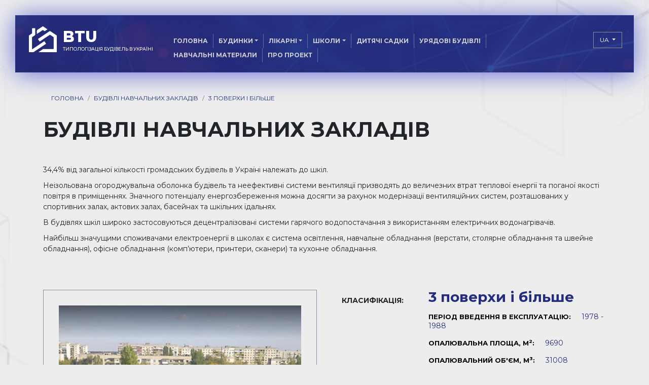

--- FILE ---
content_type: text/html; charset=UTF-8
request_url: http://building-typology.com.ua/schools/s3-floors-and-more/
body_size: 38276
content:
<!doctype html>
<html lang="uk" xmlns="https://www.w3.org/1999/html">
<head>
    <meta charset="utf-8">
    <meta name="viewport" content="width=device-width, initial-scale=1, shrink-to-fit=no">
    <meta name="author" content="m.iermak@new-point.com.ua NewPoint">
    <title>3 поверхи і більше &#8211; Типологізація будівель в Україні</title>
<link rel='dns-prefetch' href='//building-typology.com.ua' />
<link rel='dns-prefetch' href='//fonts.googleapis.com' />
<link rel='dns-prefetch' href='//use.fontawesome.com' />
<link rel='dns-prefetch' href='//s.w.org' />
<link rel="alternate" type="application/rss+xml" title="Типологізація будівель в Україні &raquo; стрічка" href="http://building-typology.com.ua/feed/" />
<link rel="alternate" type="application/rss+xml" title="Типологізація будівель в Україні &raquo; Канал коментарів" href="http://building-typology.com.ua/comments/feed/" />
		<script type="text/javascript">
			window._wpemojiSettings = {"baseUrl":"https:\/\/s.w.org\/images\/core\/emoji\/12.0.0-1\/72x72\/","ext":".png","svgUrl":"https:\/\/s.w.org\/images\/core\/emoji\/12.0.0-1\/svg\/","svgExt":".svg","source":{"concatemoji":"http:\/\/building-typology.com.ua\/wp-includes\/js\/wp-emoji-release.min.js?ver=5.4.2"}};
			/*! This file is auto-generated */
			!function(e,a,t){var r,n,o,i,p=a.createElement("canvas"),s=p.getContext&&p.getContext("2d");function c(e,t){var a=String.fromCharCode;s.clearRect(0,0,p.width,p.height),s.fillText(a.apply(this,e),0,0);var r=p.toDataURL();return s.clearRect(0,0,p.width,p.height),s.fillText(a.apply(this,t),0,0),r===p.toDataURL()}function l(e){if(!s||!s.fillText)return!1;switch(s.textBaseline="top",s.font="600 32px Arial",e){case"flag":return!c([127987,65039,8205,9895,65039],[127987,65039,8203,9895,65039])&&(!c([55356,56826,55356,56819],[55356,56826,8203,55356,56819])&&!c([55356,57332,56128,56423,56128,56418,56128,56421,56128,56430,56128,56423,56128,56447],[55356,57332,8203,56128,56423,8203,56128,56418,8203,56128,56421,8203,56128,56430,8203,56128,56423,8203,56128,56447]));case"emoji":return!c([55357,56424,55356,57342,8205,55358,56605,8205,55357,56424,55356,57340],[55357,56424,55356,57342,8203,55358,56605,8203,55357,56424,55356,57340])}return!1}function d(e){var t=a.createElement("script");t.src=e,t.defer=t.type="text/javascript",a.getElementsByTagName("head")[0].appendChild(t)}for(i=Array("flag","emoji"),t.supports={everything:!0,everythingExceptFlag:!0},o=0;o<i.length;o++)t.supports[i[o]]=l(i[o]),t.supports.everything=t.supports.everything&&t.supports[i[o]],"flag"!==i[o]&&(t.supports.everythingExceptFlag=t.supports.everythingExceptFlag&&t.supports[i[o]]);t.supports.everythingExceptFlag=t.supports.everythingExceptFlag&&!t.supports.flag,t.DOMReady=!1,t.readyCallback=function(){t.DOMReady=!0},t.supports.everything||(n=function(){t.readyCallback()},a.addEventListener?(a.addEventListener("DOMContentLoaded",n,!1),e.addEventListener("load",n,!1)):(e.attachEvent("onload",n),a.attachEvent("onreadystatechange",function(){"complete"===a.readyState&&t.readyCallback()})),(r=t.source||{}).concatemoji?d(r.concatemoji):r.wpemoji&&r.twemoji&&(d(r.twemoji),d(r.wpemoji)))}(window,document,window._wpemojiSettings);
		</script>
		<style type="text/css">
img.wp-smiley,
img.emoji {
	display: inline !important;
	border: none !important;
	box-shadow: none !important;
	height: 1em !important;
	width: 1em !important;
	margin: 0 .07em !important;
	vertical-align: -0.1em !important;
	background: none !important;
	padding: 0 !important;
}
</style>
	<link rel='stylesheet' id='wp-block-library-css'  href='http://building-typology.com.ua/wp-includes/css/dist/block-library/style.min.css?ver=5.4.2' type='text/css' media='all' />
<link rel='stylesheet' id='btu-font-css'  href='https://fonts.googleapis.com/css?family=Montserrat%3A100%2C100i%2C300%2C300i%2C400%2C400i%2C500%2C500i%2C700%2C700i%2C800%2C800i%2C900%2C900i&#038;subset=cyrillic&#038;ver=5.4.2' type='text/css' media='all' />
<link rel='stylesheet' id='btu-icons-css'  href='https://use.fontawesome.com/releases/v5.4.2/css/all.css?ver=5.4.2' type='text/css' media='all' />
<link rel='stylesheet' id='btu-bootstrap-css'  href='http://building-typology.com.ua/wp-content/themes/btu/css/bootstrap.min.css?ver=5.4.2' type='text/css' media='all' />
<link rel='stylesheet' id='btu-bootstrapxlgrid-css'  href='http://building-typology.com.ua/wp-content/themes/btu/css/bootstrap-xlgrid.min.css?ver=5.4.2' type='text/css' media='all' />
<link rel='stylesheet' id='btu-slick-css'  href='http://building-typology.com.ua/wp-content/themes/btu/css/slick.css?ver=5.4.2' type='text/css' media='all' />
<link rel='stylesheet' id='btu-animate-css'  href='http://building-typology.com.ua/wp-content/themes/btu/css/animate.css?ver=5.4.2' type='text/css' media='all' />
<link rel='stylesheet' id='btu-hamburgers-css'  href='http://building-typology.com.ua/wp-content/themes/btu/css/hamburgers.min.css?ver=5.4.2' type='text/css' media='all' />
<link rel='stylesheet' id='btu-flatpickr-css'  href='http://building-typology.com.ua/wp-content/themes/btu/css/flatpickr.min.css?ver=5.4.2' type='text/css' media='all' />
<link rel='stylesheet' id='btu-niceselect-css'  href='http://building-typology.com.ua/wp-content/themes/btu/css/nice-select.css?ver=5.4.2' type='text/css' media='all' />
<link rel='stylesheet' id='btu-styles-css'  href='http://building-typology.com.ua/wp-content/themes/btu/style.css?ver=1768738387' type='text/css' media='all' />
<link rel='https://api.w.org/' href='http://building-typology.com.ua/wp-json/' />
<link rel="EditURI" type="application/rsd+xml" title="RSD" href="http://building-typology.com.ua/xmlrpc.php?rsd" />
<link rel="wlwmanifest" type="application/wlwmanifest+xml" href="http://building-typology.com.ua/wp-includes/wlwmanifest.xml" /> 

<link rel="canonical" href="http://building-typology.com.ua/schools/s3-floors-and-more/" />
<link rel='shortlink' href='http://building-typology.com.ua/?p=65' />
<link rel="alternate" type="application/json+oembed" href="http://building-typology.com.ua/wp-json/oembed/1.0/embed?url=http%3A%2F%2Fbuilding-typology.com.ua%2Fschools%2Fs3-floors-and-more%2F" />
<link rel="alternate" type="text/xml+oembed" href="http://building-typology.com.ua/wp-json/oembed/1.0/embed?url=http%3A%2F%2Fbuilding-typology.com.ua%2Fschools%2Fs3-floors-and-more%2F&#038;format=xml" />
<style type="text/css">
.qtranxs_flag_ua {background-image: url(http://building-typology.com.ua/wp-content/plugins/qtranslate-x/flags/ua.png); background-repeat: no-repeat;}
.qtranxs_flag_en {background-image: url(http://building-typology.com.ua/wp-content/plugins/qtranslate-x/flags/gb.png); background-repeat: no-repeat;}
</style>
<link hreflang="ua" href="http://building-typology.com.ua/ua/schools/s3-floors-and-more/" rel="alternate" />
<link hreflang="en" href="http://building-typology.com.ua/en/schools/s3-floors-and-more/" rel="alternate" />
<link hreflang="x-default" href="http://building-typology.com.ua/schools/s3-floors-and-more/" rel="alternate" />
<meta name="generator" content="qTranslate-X 3.4.6.8" />

</head>

<body class="page-template page-template-building page-template-building-php page page-id-65 page-child parent-pageid-28">

<div class="navigation__wrapper">
    <div class="naigation__inner">
        <div class="row">
            <div class="col-auto d-flex flex-row">
                <div class="logo__wrapper"><img class="logo" src="/wp-content/themes/btu/images/logo_btu.png"></div>
                <div class="btu__wrapper">
                    <div class="btu__inner">
                        <span>BTU</span>Типологізація будівель в Україні                    </div>
                </div>
            </div>
            <div class="d-sm-none">
                <div class="hamburger__wrapper">
                    <button class="hamburger hamburger--collapse" type="button">
                          <span class="hamburger-box">
                            <span class="hamburger-inner"></span>
                          </span>
                    </button>
                </div>
            </div>
            <div class="col">
                <div class="menu__wrapper">
                    <ul id="menu-menu" class="menu__inner"><li id="menu-item-16" class="menu-item menu-item-type-post_type menu-item-object-page menu-item-home menu-item-16 nav-item"><a href="http://building-typology.com.ua/" class="nav-link">Головна</a></li>
<li id="menu-item-27" class="menu-item menu-item-type-custom menu-item-object-custom menu-item-has-children menu-item-27 nav-item dropdown"><a href="#" class="nav-link dropdown-toggle" data-toggle="dropdown">Будинки</a>
<div class="dropdown-menu">
<a href="http://building-typology.com.ua/residentials/5-floors-or-less/" class=" submenu-item">5 поверхів або менше</a><a href="http://building-typology.com.ua/residentials/r6-floors-and-more/" class=" submenu-item">6 поверхів і більше</a></div>
</li>
<li id="menu-item-71" class="menu-item menu-item-type-custom menu-item-object-custom menu-item-has-children menu-item-71 nav-item dropdown"><a href="#" class="nav-link dropdown-toggle" data-toggle="dropdown">Лікарні</a>
<div class="dropdown-menu">
<a href="http://building-typology.com.ua/hospitals/h5-floors-or-less/" class=" submenu-item">5 поверхів або менше</a><a href="http://building-typology.com.ua/hospitals/h6-floors-and-more/" class=" submenu-item">6 поверхів і більше</a></div>
</li>
<li id="menu-item-74" class="menu-item menu-item-type-custom menu-item-object-custom current-menu-ancestor current-menu-parent menu-item-has-children menu-item-74 nav-item dropdown"><a href="#" class="nav-link dropdown-toggle" data-toggle="dropdown">Школи</a>
<div class="dropdown-menu">
<a href="http://building-typology.com.ua/schools/s2-floors-or-less/" class=" submenu-item">2 поверхи або менше</a><a href="http://building-typology.com.ua/schools/s3-floors-and-more/" class=" submenu-item active">3 поверхи і більше</a></div>
</li>
<li id="menu-item-77" class="menu-item menu-item-type-post_type menu-item-object-page menu-item-77 nav-item"><a href="http://building-typology.com.ua/kindergartens/k2-floors-or-less/" class="nav-link">Дитячі садки</a></li>
<li id="menu-item-78" class="menu-item menu-item-type-post_type menu-item-object-page menu-item-78 nav-item"><a href="http://building-typology.com.ua/governmental/10-%d0%bf%d0%be%d0%b2%d0%b5%d1%80%d1%85%d1%96%d0%b2-%d1%96-%d0%b1%d1%96%d0%bb%d1%8c%d1%88%d0%b5/" class="nav-link">Урядові будівлі</a></li>
<li id="menu-item-40" class="menu-item menu-item-type-post_type menu-item-object-page menu-item-40 nav-item"><a href="http://building-typology.com.ua/educational-section/" class="nav-link">Навчальні матеріали</a></li>
<li id="menu-item-39" class="menu-item menu-item-type-post_type menu-item-object-page menu-item-39 nav-item"><a href="http://building-typology.com.ua/about/" class="nav-link">Про проект</a></li>
</ul>
                </div>
            </div>
            <div class="col-auto">
                <div class="mr-2 language-top__wrapper">
                    <div class="dropdown language-top__dropdown">
                        <a class="btn btn-white-outline dropdown-toggle language-top text-uppercase" href="#" role="button" id="dropdownLngLink" data-toggle="dropdown" aria-haspopup="true" aria-expanded="false">
                            ua                        </a>

                        <div class="dropdown-menu language-top-inner" aria-labelledby="dropdownLngLink">
                            
<ul class="language-chooser language-chooser-text qtranxs_language_chooser" id="qtranslate-chooser">
<li class="lang-ua active"><a href="http://building-typology.com.ua/ua/schools/s3-floors-and-more/" hreflang="ua" title="Українська (ua)" class="qtranxs_text qtranxs_text_ua"><span>Українська</span></a></li>
<li class="lang-en"><a href="http://building-typology.com.ua/en/schools/s3-floors-and-more/" hreflang="en" title="English (en)" class="qtranxs_text qtranxs_text_en"><span>English</span></a></li>
</ul><div class="qtranxs_widget_end"></div>
                        </div>
                    </div>
                </div>
            </div>
        </div>
    </div>
</div>
    <div class="container">
        <div class="row">
            <div class="col-12">
                <div class="breadcrumb">
                    <div class="breadcrumb-item">Головна</div>
                    <div class="breadcrumb-item">Будівлі навчальних закладів</div>
                    <div class="breadcrumb-item last">3 поверхи і більше</div>
                </div>
            </div>
        </div>
    </div>

    <div class="container">
        <div class="row">
            <div class="col">
                <h1 class=" welcome-text-page fw-300  fadeInUp fw-500">Будівлі навчальних закладів</h1>
                <div class="row">
                    <div class="col-sm-12">
                        <div class="pre-text">
                            <p>34,4% від загальної кількості громадських будівель в Україні належать до шкіл.</p>
                        <p>Неізольована огороджувальна оболонка будівель та неефективні системи вентиляції призводять до величезних втрат теплової енергії та поганої якості повітря в приміщеннях. Значного потенціалу енергозбереження можна досягти за рахунок модернізації вентиляційних систем, розташованих у спортивних залах, актових залах, басейнах та шкільних їдальнях.</p>
                        <p>В будівлях шкіл широко застосовуються децентралізовані системи гарячого водопостачання з використанням електричних водонагрівачів.</p>
                        <p>Найбільш значущими споживачами електроенергії в школах є система освітлення, навчальне обладнання (верстати, столярне обладнання та швейне обладнання), офісне обладнання (комп’ютери, принтери, сканери) та кухонне обладнання.</p>                        </div>
                    </div>
                    <div class="d-none">
                        <div class="pre-text">
                                                    </div>
                    </div>
                </div>

                <div class="row">
                    <div class="col-sm-6">
                        <div id="imgshows" class="img-shows">
                                                                <img class="image__wrapper" src="http://building-typology.com.ua/wp-content/uploads/2020/07/sc31.jpg">
                                                                    <img class="image__wrapper" src="http://building-typology.com.ua/wp-content/uploads/2020/07/sc32.jpg">
                                                                    <img class="image__wrapper" src="http://building-typology.com.ua/wp-content/uploads/2020/07/sc33.jpg">
                                                                    <img class="image__wrapper" src="http://building-typology.com.ua/wp-content/uploads/2020/07/sc34.jpg">
                                                        </div>
                    </div>
                    <div class="col-sm-6">
                        <div class="row">
                            <div class="col-sm-4 text-category text-center">Класифікація:</div>
                            <div class="col-sm-8">
                                <p class="text-details big-details">3 поверхи і більше</p>
                                <p class="text-details"><span class="text-category-s">Період введення в експлуатацію:</span> 1978 - 1988</p>
                                <p class="text-details"><span class="text-category-s">Опалювальна площа, m<sup>2</sup>:</span> 9690</p>
                                <p class="text-details"><span class="text-category-s">Опалювальний об'єм, m<sup>3</sup>:</span> 31008</p>
                                <p class="text-details"><span class="text-category-s">Кількість поверхів:</span> 3</p>
                            </div>
                        </div>

                        <div class="row">
                            <div class="col-sm-4 text-category"><img class="img-category" src="/wp-content/themes/btu/images/icons/i1.png" width="80"></div>
                            <div class="col-sm-5">
                                <p class="text-details"><span class="text-category">Стіни:</span> Цегла</p>
                            </div>
                            <div class="col-sm-2">
                                <p class="text-details"><span class="text-category">U-value:</span> 1,11</p>
                            </div>
                        </div>
                        <div class="row">
                            <div class="col-sm-4 text-category"><img class="img-category" src="/wp-content/themes/btu/images/icons/i8.png" width="80"></div>
                            <div class="col-sm-5">
                                <p class="text-details"><span class="text-category">Дах:</span> Суміщене перекриття</p>
                            </div>
                            <div class="col-sm-2">
                                <p class="text-details"><span class="text-category">U-value:</span> 0,92</p>
                            </div>
                        </div>
                        <div class="row">
                            <div class="col-sm-4 text-category"><img class="img-category" src="/wp-content/themes/btu/images/icons/i11.png" width="80"></div>
                            <div class="col-sm-5">
                                <p class="text-details"><span class="text-category">Підлога:</span> Техпідпілля, частково неопалювальний підвал</p>
                            </div>
                            <div class="col-sm-2">
                                <p class="text-details"><span class="text-category">U-value:</span> 0,74</p>
                            </div>
                        </div>
                        <div class="row">
                            <div class="col-sm-4 text-category"><img class="img-category" src="/wp-content/themes/btu/images/icons/i2.png" width="80"></div>
                            <div class="col-sm-5">
                                <p class="text-details"><span class="text-category">Вікна:</span> Дерев'яні (64%), ПВХ (36%)</p>
                            </div>
                            <div class="col-sm-2">
                                <p class="text-details"><span class="text-category">U-value:</span> 2,44</p>
                            </div>
                        </div>
                        <div class="row">
                            <div class="col-sm-4 text-category"><img class="img-category" src="/wp-content/themes/btu/images/icons/i12.png" width="80"></div>
                            <div class="col-sm-5">
                                <p class="text-details"><span class="text-category">Двері:</span> Дерев'яні (81%), ПВХ (19%)</p>
                            </div>
                            <div class="col-sm-2">
                                <p class="text-details"><span class="text-category">U-value:</span> 2,78</p>
                            </div>
                        </div>
                        <div class="row">
                            <div class="col-sm-4 text-category"><img class="img-category" src="/wp-content/themes/btu/images/icons/i4.png" width="80"></div>
                            <div class="col-sm-8">
                                <p class="text-details"><span class="text-category">Система опалення:</span> Централізована, однотрубна, розбалансована</p>
                            </div>
                        </div>
                        <div class="row">
                            <div class="col-sm-4 text-category"><img class="img-category" src="/wp-content/themes/btu/images/icons/i10.png" width="80"></div>
                            <div class="col-sm-8">
                                <p class="text-details"><span class="text-category">Гаряче водопостачання:</span>  Електричні водонагрівачі (бойлери)</p>
                            </div>
                        </div>
                    </div>
                </div>
            </div>
        </div>
    </div>

    <div class="container my-5">
        <div class="row">
            <div class="col-sm-8 renovations__wrapper">
                <div class="row">
                    <div class="col-sm-6">
                        <div class="renovations__header">
                            <div class="renovations-titles">
                                Рівень реновації I                             </div>
                        </div>

                        <div class="row mt-3">
                            <div class="col">
                                <p class="text-details">Рівень 1 реновації складається з заходів, впровадженням яких досягається клас енергетичної ефективності "C"</p>
                            </div>
                        </div>

                                                        <div class="row">
                                    <div class="col-3"><img class="img-category" src="/wp-content/themes/btu/images/icons/det_1.png" width="80"></div>
                                    <div class="col-8 pt-3">
                                        <p class="text-details">Утеплення зовнішніх стін (150 mm)</p>
                                    </div>
                                </div>
                                                            <div class="row">
                                    <div class="col-3"><img class="img-category" src="/wp-content/themes/btu/images/icons/det_3.png" width="80"></div>
                                    <div class="col-8 pt-3">
                                        <p class="text-details">Заміна застарілих вікон</p>
                                    </div>
                                </div>
                                                            <div class="row">
                                    <div class="col-3"><img class="img-category" src="/wp-content/themes/btu/images/icons/det_4.png" width="80"></div>
                                    <div class="col-8 pt-3">
                                        <p class="text-details">Заміна застарілих дверей</p>
                                    </div>
                                </div>
                                                            <div class="row">
                                    <div class="col-3"><img class="img-category" src="/wp-content/themes/btu/images/icons/det_7.png" width="80"></div>
                                    <div class="col-8 pt-3">
                                        <p class="text-details">Утеплення суміщеного покриття (250 mm)</p>
                                    </div>
                                </div>
                                                            <div class="row">
                                    <div class="col-3"><img class="img-category" src="/wp-content/themes/btu/images/icons/det_9.png" width="80"></div>
                                    <div class="col-8 pt-3">
                                        <p class="text-details">Утеплення перекриття над неопалювальним підвалом (100 mm)</p>
                                    </div>
                                </div>
                                                            <div class="row">
                                    <div class="col-3"><img class="img-category" src="/wp-content/themes/btu/images/icons/det_10.png" width="80"></div>
                                    <div class="col-8 pt-3">
                                        <p class="text-details">Модернізація Індивідуального Теплового Пункту</p>
                                    </div>
                                </div>
                                                            <div class="row">
                                    <div class="col-3"><img class="img-category" src="/wp-content/themes/btu/images/icons/det_11.png" width="80"></div>
                                    <div class="col-8 pt-3">
                                        <p class="text-details">Гідравлічне балансування системи опалення</p>
                                    </div>
                                </div>
                                                            <div class="row">
                                    <div class="col-3"><img class="img-category" src="/wp-content/themes/btu/images/icons/det_12.png" width="80"></div>
                                    <div class="col-8 pt-3">
                                        <p class="text-details">Утеплення трубопроводів системи опалення</p>
                                    </div>
                                </div>
                            
                    </div>

                    <div class="col-sm-6">
                        <div class="renovations__header">
                            <div class="renovations-titles">
                                Рівень реновації II                            </div>
                        </div>

                        <div class="row mt-3">
                            <div class="col">
                                <p class="text-details">Рівень 2 реновації складається з заходів, впровадженням яких досягається клас енергетичної ефективності "B"</p>
                            </div>
                        </div>
                                                        <div class="row">
                                    <div class="col-3"><img class="img-category" src="/wp-content/themes/btu/images/icons/det_2.png" width="80"></div>
                                    <div class="col-8 pt-3">
                                        <p class="text-details">Утеплення зовнішніх стін (200 mm)</p>
                                    </div>
                                </div>
                                                            <div class="row">
                                    <div class="col-3"><img class="img-category" src="/wp-content/themes/btu/images/icons/det_3.png" width="80"></div>
                                    <div class="col-8 pt-3">
                                        <p class="text-details">Заміна застарілих вікон</p>
                                    </div>
                                </div>
                                                            <div class="row">
                                    <div class="col-3"><img class="img-category" src="/wp-content/themes/btu/images/icons/det_4.png" width="80"></div>
                                    <div class="col-8 pt-3">
                                        <p class="text-details">Заміна застарілих дверей</p>
                                    </div>
                                </div>
                                                            <div class="row">
                                    <div class="col-3"><img class="img-category" src="/wp-content/themes/btu/images/icons/det_8.png" width="80"></div>
                                    <div class="col-8 pt-3">
                                        <p class="text-details">Утеплення суміщеного покриття (300 mm)</p>
                                    </div>
                                </div>
                                                            <div class="row">
                                    <div class="col-3"><img class="img-category" src="/wp-content/themes/btu/images/icons/det_9.png" width="80"></div>
                                    <div class="col-8 pt-3">
                                        <p class="text-details">Утеплення перекриття над неопалювальним підвалом (100 mm)</p>
                                    </div>
                                </div>
                                                            <div class="row">
                                    <div class="col-3"><img class="img-category" src="/wp-content/themes/btu/images/icons/det_10.png" width="80"></div>
                                    <div class="col-8 pt-3">
                                        <p class="text-details">Модернізація Індивідуального Теплового Пункту</p>
                                    </div>
                                </div>
                                                            <div class="row">
                                    <div class="col-3"><img class="img-category" src="/wp-content/themes/btu/images/icons/det_11.png" width="80"></div>
                                    <div class="col-8 pt-3">
                                        <p class="text-details">Гідравлічне балансування системи опалення</p>
                                    </div>
                                </div>
                                                            <div class="row">
                                    <div class="col-3"><img class="img-category" src="/wp-content/themes/btu/images/icons/det_12.png" width="80"></div>
                                    <div class="col-8 pt-3">
                                        <p class="text-details">Утеплення трубопроводів системи опалення</p>
                                    </div>
                                </div>
                                                            <div class="row">
                                    <div class="col-3"><img class="img-category" src="/wp-content/themes/btu/images/icons/det_13.png" width="80"></div>
                                    <div class="col-8 pt-3">
                                        <p class="text-details">Реконструкція внутришньобудинкової системи опалення</p>
                                    </div>
                                </div>
                                                            <div class="row">
                                    <div class="col-3"><img class="img-category" src="/wp-content/themes/btu/images/icons/det_14.png" width="80"></div>
                                    <div class="col-8 pt-3">
                                        <p class="text-details">Впровадження децентралізованої системи механічної вентиляції з рекуперацією тепла</p>
                                    </div>
                                </div>
                                                            <div class="row">
                                    <div class="col-3"><img class="img-category" src="/wp-content/themes/btu/images/icons/det_15.png" width="80"></div>
                                    <div class="col-8 pt-3">
                                        <p class="text-details">Встановлення дахової сонячної електростанції</p>
                                    </div>
                                </div>
                            

                    </div>
                </div>


            </div>

            <div class="col-sm-4 graph__wrapper">
                <div class="row renovations__header">
                    <div class="col-12 renovations-titles">
                        Порівняльні діаграми реновації                    </div>
                </div>
                <div class="row mt-4">
                    <div class="col-12 text-category ml-3">
                        Порівняльні діаграми                    </div>
                    <div class="col-12">
                        <select id="chartch">
                            <option value="0">Споживання енергії [кВт·год/м²]</option>
                            <option value="1">Викиди CO2 [кг/м²]</option>
                            <option value="2">Споживання первинної енергії [кВт·год/м²]</option>
                        </select>
                    </div>
                </div>
                <div class="chart__wrapper">
                    <canvas id="myChart" width="100%" height="120"></canvas>
                </div>
            </div>
        </div>
    </div>

    <script src="https://cdn.jsdelivr.net/npm/chart.js@2.9.3/dist/Chart.min.js"></script>
    <script>
        var ctx = document.getElementById('myChart');
        if(ctx) {
            var myChart = new Chart(ctx, {
                type: 'bar',
                data: {
                    labels: ['Поточний стан', 'Рівень I', 'Рівень II'],
                    datasets: [{
                        data: [ 0, 0, 0],
                        backgroundColor: [
                            '#c42121',
                            '#1d46c0',
                            '#1ea302'
                        ],
                        borderWidth: 0
                    }]
                },
                options: {
                    legend: {
                        display: false,
                    },
                    scales: {
                        yAxes: [{
                            ticks: {
                                beginAtZero: true
                            }
                        }]
                    }
                }
            });
        }

        var datas = [
            [229.8, 102.32, 50],
            [66.04, 32.89, 13],
            [338.06, 172.33, 65]
        ];

    </script>

<div class="footer">
    <div class="container">
        <div class="row">
            <div class="col text-center">
                <p>Розроблений GIZ у співпраці з Австрійським енергетичним агентством та iC consulenten</p>
                <img class="footer-logo" src="/wp-content/themes/btu/images/footer-logo.png">
            </div>
        </div>
    </div>
</div>

<script type='text/javascript' src='http://building-typology.com.ua/wp-content/themes/btu/js/jquery-3.1.1.min.js?ver=3.1.1'></script>
<script type='text/javascript' src='http://building-typology.com.ua/wp-content/themes/btu/js/jquery-migrate-3.0.0.min.js?ver=3.0.0'></script>
<script type='text/javascript' src='http://building-typology.com.ua/wp-content/themes/btu/js/popper.min.js?ver=5.4.2'></script>
<script type='text/javascript' src='http://building-typology.com.ua/wp-content/themes/btu/js/bootstrap.min.js?ver=5.4.2'></script>
<script type='text/javascript' src='http://building-typology.com.ua/wp-content/themes/btu/js/holder.min.js?ver=5.4.2'></script>
<script type='text/javascript' src='http://building-typology.com.ua/wp-content/themes/btu/js/slick.min.js?ver=5.4.2'></script>
<script type='text/javascript' src='http://building-typology.com.ua/wp-content/themes/btu/js/wow.min.js?ver=5.4.2'></script>
<script type='text/javascript' src='http://building-typology.com.ua/wp-content/themes/btu/js/jquery.inputmask.bundle.min.js?ver=5.4.2'></script>
<script type='text/javascript' src='http://building-typology.com.ua/wp-content/themes/btu/js/jquery.flatpickr.min.js?ver=5.4.2'></script>
<script type='text/javascript' src='http://building-typology.com.ua/wp-content/themes/btu/js/jquery.flatpickr.ru.js?ver=5.4.2'></script>
<script type='text/javascript' src='http://building-typology.com.ua/wp-content/themes/btu/js/jquery.cookie.js?ver=5.4.2'></script>
<script type='text/javascript' src='http://building-typology.com.ua/wp-content/themes/btu/js/jquery.nice-select.min.js?ver=5.4.2'></script>
<script type='text/javascript' src='http://building-typology.com.ua/wp-content/themes/btu/js/script.js?ver=1768738387'></script>
<script type='text/javascript' src='http://building-typology.com.ua/wp-includes/js/wp-embed.min.js?ver=5.4.2'></script>

</body>
</html>

--- FILE ---
content_type: text/css
request_url: http://building-typology.com.ua/wp-content/themes/btu/style.css?ver=1768738387
body_size: 7857
content:
/*Theme Name: Building typology for Ukraine (BTU)Author: iC consulenten УкраїнаAuthor URI: http://ic-consulenten.com.ua/Description: Building typology for Ukraine (BTU). The BTU WebTool has been developed within the framework of the project ‘Energy efficiency Reforms in Ukraine’ which is implemented by Deutsche Gesellschaft für Internationale Zusammenarbeit GmbH (GIZ) and commissioned by German Federal Ministry for Economic Cooperation and Development (BMZ).Version: 1.0License: GNU General Public License v2 or laterLicense URI: http://www.gnu.org/licenses/gpl-2.0.htmlText Domain: btuThis theme, like WordPress, is licensed under the GPL.Use it to make something cool, have fun, and share what you've learned with others.*//*---------FONTS------------------*/.fw-100 { font-weight: 100;}.fw-300 { font-weight: 300;}.fw-400 { font-weight: 400;}.fw-500 { font-weight: 500;}.fw-700 { font-weight: 700;}.fw-800 { font-weight: 800;}.fw-900 { font-weight: 900;}/*---------FONTS------------------*/body {    background-color: #ededed;    width: 100%;    background-image: url("/wp-content/themes/btu/images/page_bg.jpg");    background-position: top;    background-size: cover;    font-family: 'Montserrat', sans-serif;}.navigation__wrapper {    position: relative;    background-image: url("/wp-content/themes/btu/images/header_bg.jpg");    background-size: cover;    margin: 30px;    box-shadow: 0 3px 50px #646ed4;}.naigation__inner {    padding: 20px 15px;}.logo {}.logo__wrapper {    margin: 0 10px;}.btu__wrapper {    color: #fff;    font-weight: 500;    font-size: 9px;    text-transform: uppercase;}.btu__wrapper span {    display: block;    font-weight: 800;    font-size: 30px;    margin-bottom: -5px;}.menu__wrapper {    margin-top: 17px;}.is-shown {    display: block!important;}.menu__inner, .menu-menu {    margin: 0;    padding: 0;    list-style: none;}.menu-one, .menu-item {    padding: 0;    margin: 0;    float: left;    border-right: solid 1px #dddddd59;}.menu-one-link, .menu-item a {    position: relative;    color: #d0d0d0;    font-size: 12px;    font-weight: 700;    text-transform: uppercase;    display: inline-block;    padding: 5px 10px;    transition: all .3s;}.menu-one-link:before, .menu-item a:before, .submenu-item:before,.qtranxs_text:before {    content: '';    position: absolute;    bottom: 5px;    left: 10px;    right: 100%;    height: 1px;    background: #fff;    transition: right .3s;}.menu-one-link:hover, .menu-item a:hover {    color: #fff;    text-decoration: none;}.menu-one-link:hover:before, .menu-item a:hover:before,.submenu-item:hover:before, .qtranxs_text:hover:before {    right: 10px;}.language-top__wrapper {    margin-top: 13px;}.language-chooser li {    list-style: none;}.btn-white-outline {    color: #fff;    background-color: transparent;    border: solid 1px #8f8f8f;    border-radius: 0;    font-size: 12px;    -webkit-transform: scale(1);    transform: scale(1);    -webkit-transition: all 0.2s cubic-bezier(.17,.89,.38,1.49);    transition:         all 0.2s cubic-bezier(.17,.89,.38,1.49);}.btn-white-outline:hover {    color: #fff;    background-color: #555;    border-color: #555;    box-shadow: 0 0 0 0.2rem rgba(97,66,82,.25);    -webkit-transform: scale(1.1);    transform: scale(1.1);}.btn-white-outline:focus {    outline: 0;    box-shadow: 0 0 0 0.2rem rgba(97,66,82,.25);}.language-top-inner.show {    top: -3px;    left: -46px!important;}.language-chooser {    margin: 10px 0;}.welcome-text {    font-size: 50px;}.welcome-text-page {    font-size: 41px;    text-transform: uppercase;    font-weight: 600;    margin-bottom: 45px;}.text-building {    position: relative;    margin-top: -360px;}.footer {    margin: 70px 30px 30px;    background: #fff;    padding: 15px;}.footer-logo {    width: 400px;}.breadcrumb {    background-color: transparent;    text-transform: uppercase;    font-size: 12px;    color: #253080;}.image__wrapper {    border: solid 1px #868caa;    padding: 30px;}.text-category {    display: block;    text-transform: uppercase;    font-weight: 700;    font-size: 14px;    color: #212529;    padding: 11px 0 3px;}.text-category-s {    font-weight: bold;    color: #000;    padding-right: 17px;    text-transform: uppercase;    font-size: 13px;}.text-details {    color: #242c7d;    font-size: 14px;    font-weight: 400;    line-height: 130%;}.big-details {    font-size: 28px;    font-weight: 700;    line-height: 100%;}.img-category {    display: block;    margin: -5px auto;}.renovations__header {    background-image: url("/wp-content/themes/btu/images/titles_bg.jpg");    margin: 0 -15px;}.renovations-titles {    text-transform: uppercase;    color: #fff;    padding: 12px 30px;    font-size: 13px;    font-weight: 400;}.chart__wrapper {    margin-top: 20px;}.dropdown-menu {    position: relative;    background: #131c43;    border: 0;    border-radius: 0;    background-image: url(/wp-content/themes/btu/images/titles_bg.jpg);}.submenu-item, .submenu-item:hover,.qtranxs_text, .qtranxs_text:hover {    position: relative;    display: block;    padding: 5px 10px;    margin: 3px 10px;    clear: both;    text-align: inherit;    white-space: nowrap;    background-color: transparent;    border: 0;    color: #fff;    text-transform: uppercase;    font-size: 12px;    font-weight: 700;    text-decoration: none;}.img-shows .slick-dots {    margin-top: 30px;}.img-shows .slick-dots li {    display: inline-block;    width: 40px;    height: 20px;    list-style: none;}.img-shows .slick-dots li button {    position: relative;    border: 0;    padding: 0;    margin: 0;    border-radius: 0;    width: 15px;    height: 15px;    background: #003183;    overflow: hidden;    transition: all .3s;    cursor: pointer;    line-height: 100px;}.img-shows .slick-dots li.slick-active button {    background: #170c2c;    width: 30px;    margin-left: -10px;}h4 {    margin-top: 5px;    font-size: 17px;    text-decoration: underline;}.link_video {    font-size: 16px;    font-weight: 800;    margin-top: 12px;    display: inline-block;    text-transform: uppercase;}.hamburger__wrapper {    z-index: 10000;}.pre-text {    font-size: 14px;    margin-bottom: 70px;}.pre-text p {    margin-bottom: 10px;}@media screen and (max-width: 576px) {    body {        background-position: left top;        background-repeat: no-repeat;    }    .text-building {        margin-top: 30px;    }    .navigation__wrapper {        margin: 15px;    }    .logo {        width: 47px;        margin-top: 7px;        margin-right: 2px;    }    .hamburger-inner, .hamburger-inner:after, .hamburger-inner:before,    .hamburger.is-active .hamburger-inner, .hamburger.is-active .hamburger-inner:after, .hamburger.is-active .hamburger-inner:before {        background-color: #fff;        border-radius: 0;        width: 34px!important;        height: 2px;    }    .hamburger.is-active:hover, .hamburger:hover {        opacity: 1;    }    .hamburger-inner:after {        width: 19px!important;    }    .hamburger {        padding: 15px;    }    .hamburger:focus {        outline: none;    }    .menu__wrapper, .language-top__wrapper {        display: none;    }    .language-top__wrapper {        margin-left: 9px;    }    .footer-logo {        width: 100%;    }    .menu-one {        float: none;        border-right: none;    }    .language-top-inner.show {        left: -60px;    }    .welcome-text {        font-size: 29px;    }    .btu__wrapper {        font-size: 6px;    }    .welcome-text-page {        font-size: 22px;    }}

--- FILE ---
content_type: application/javascript
request_url: http://building-typology.com.ua/wp-content/themes/btu/js/script.js?ver=1768738387
body_size: 2133
content:
$(function(){
    dmlt = false;
    function afterReveal( el ) { el.addEventListener('animationend', function( event ) { $('.wow').each(function(){ $(this).css('opacity',1); }); }); }
    new WOW().init();


    if ( $(window).width() >= 768) {
        $(window).bind('scroll', function() {
            var navHeight = 75;
            if ($(window).scrollTop() > navHeight) { $('.main-menu__wrapper').addClass('topsticky'); $(".header-informer__wrapper").css("margin-bottom",navHeight); }
            else { $('.main-menu__wrapper').removeClass('topsticky'); $(".header-informer__wrapper").css("margin-bottom",0);}
        });
        //$('.one-menu-tab').hover( function(){
        //    $(this).tab('show');
        //});
        //$('.one-menu-tab').click( function(){
        //   window.location = $(this).attr("rel");
        //});
        $('.one-menu-tab').mouseenter(function () {
            $('.tab-hover-content .tab-pane').hide().removeClass('active');
            $($(this).attr("rel")).fadeIn(200).addClass('active');
        });
    }

    $(".hamburger").click(function () {
        $(this).toggleClass("is-active");
        $(".menu__wrapper").toggleClass("is-shown");
        $(".language-top__wrapper").toggleClass("is-shown");
    });

    $('.close-order').click(function () {
        $('#orderModal').removeClass('show');
        setTimeout(function(){
            $('#orderModal').modal("hide");
        }, 500);
    });

    $('select').niceSelect();

    if(ctx) {
        myChart.data.datasets[0].data = datas[0];
        myChart.update();

        function changeData(id) {
            myChart.data.datasets[0].data = [];
            myChart.update();
            myChart.data.datasets[0].data = datas[id];
            myChart.update();
        }

        $( "#chartch" ).change(function() {
            changeData(this.value);
        });


        $("#imgshows").slick({
            slidesToShow: 1,
            slidesToScroll: 1,
            dots: true,
            arrows: false,
            respondTo: 'min'
        });
    }



});
